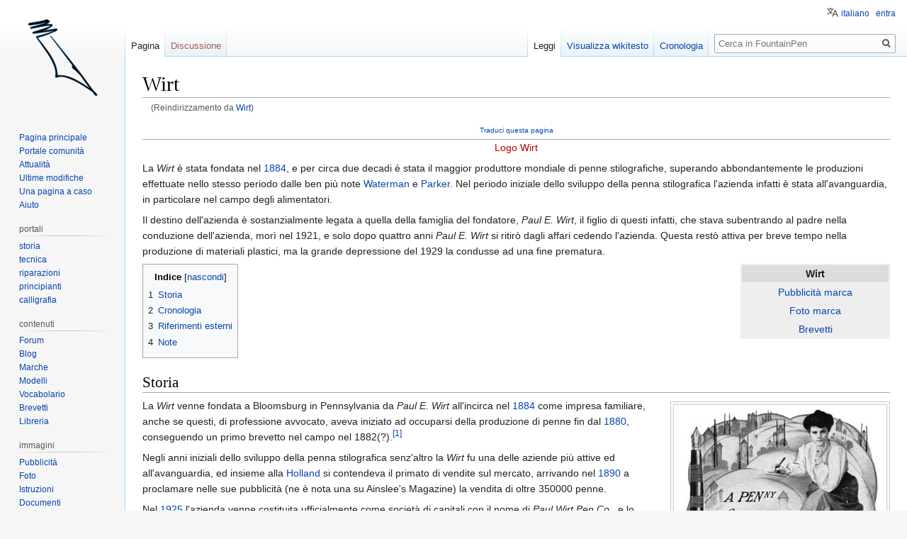

--- FILE ---
content_type: text/html; charset=UTF-8
request_url: http://www.fountainpen.it/Wirt
body_size: 11690
content:

<!DOCTYPE html>
<html class="client-nojs" lang="it" dir="ltr">
<head>
<meta charset="UTF-8"/>
<title>Wirt - FountainPen</title>
<script>document.documentElement.className="client-js";RLCONF={"wgBreakFrames":!1,"wgSeparatorTransformTable":[",\t."," \t,"],"wgDigitTransformTable":["",""],"wgDefaultDateFormat":"dmy","wgMonthNames":["","gennaio","febbraio","marzo","aprile","maggio","giugno","luglio","agosto","settembre","ottobre","novembre","dicembre"],"wgRequestId":"72736975f07ae8a868657b95","wgCSPNonce":!1,"wgCanonicalNamespace":"","wgCanonicalSpecialPageName":!1,"wgNamespaceNumber":0,"wgPageName":"Wirt/it","wgTitle":"Wirt/it","wgCurRevisionId":197484,"wgRevisionId":197484,"wgArticleId":13673,"wgIsArticle":!0,"wgIsRedirect":!1,"wgAction":"view","wgUserName":null,"wgUserGroups":["*"],"wgCategories":["Pagine che richiamano file inesistenti","Tradotte"],"wgPageContentLanguage":"it","wgPageContentModel":"wikitext","wgRelevantPageName":"Wirt/it","wgRelevantArticleId":13673,"wgIsProbablyEditable":!1,"wgRelevantPageIsProbablyEditable":!1,"wgRestrictionEdit":[],"wgRestrictionMove":[],"wgRedirectedFrom":"Wirt"
,"wgMFDisplayWikibaseDescriptions":{"search":!1,"nearby":!1,"watchlist":!1,"tagline":!1},"wgMediaViewerOnClick":!1,"wgMediaViewerEnabledByDefault":!0,"wgULSAcceptLanguageList":[],"wgULSCurrentAutonym":"italiano","srfFilteredConfig":null,"wgInternalRedirectTargetUrl":"/Wirt/it","wgULSPosition":"personal","wgTranslatePageTranslation":"translation"};RLSTATE={"site.styles":"ready","noscript":"ready","user.styles":"ready","user":"ready","user.options":"loading","ext.cite.styles":"ready","skins.vector.styles.legacy":"ready","jquery.tablesorter.styles":"ready","mediawiki.toc.styles":"ready","ext.uls.pt":"ready","ext.translate":"ready","ext.srf.styles":"ready","ext.smw.style":"ready","ext.smw.tooltip.styles":"ready"};RLPAGEMODULES=["mediawiki.action.view.redirect","ext.smw.style","ext.smw.tooltips","ext.cite.ux-enhancements","smw.entityexaminer","ext.smw.table.styles","smw.factbox","site","mediawiki.page.startup","mediawiki.page.ready","jquery.tablesorter","mediawiki.toc",
"skins.vector.legacy.js","mmv.head","mmv.bootstrap.autostart","ext.uls.interface","ext.googleadsense"];</script>
<script>(RLQ=window.RLQ||[]).push(function(){mw.loader.implement("user.options@1hzgi",function($,jQuery,require,module){/*@nomin*/mw.user.tokens.set({"patrolToken":"+\\","watchToken":"+\\","csrfToken":"+\\"});mw.user.options.set({"variant":"it"});
});});</script>
<link rel="stylesheet" href="/load.php?lang=it&amp;modules=ext.cite.styles%7Cext.translate%7Cext.uls.pt%7Cjquery.tablesorter.styles%7Cmediawiki.toc.styles%7Cskins.vector.styles.legacy&amp;only=styles&amp;skin=vector"/>
<link rel="stylesheet" href="/load.php?lang=it&amp;modules=ext.smw.style%7Cext.smw.tooltip.styles&amp;only=styles&amp;skin=vector"/>
<link rel="stylesheet" href="/load.php?lang=it&amp;modules=ext.srf.styles&amp;only=styles&amp;skin=vector"/>
<script async="" src="/load.php?lang=it&amp;modules=startup&amp;only=scripts&amp;raw=1&amp;skin=vector"></script>
<style>#mw-indicator-mw-helplink {display:none;}</style>
<meta name="ResourceLoaderDynamicStyles" content=""/>
<link rel="stylesheet" href="/load.php?lang=it&amp;modules=site.styles&amp;only=styles&amp;skin=vector"/>
<meta name="generator" content="MediaWiki 1.35.4"/>
<link rel="alternate" type="application/rdf+xml" title="Wirt/it" href="/index.php?title=Speciale:EsportaRDF/Wirt/it&amp;xmlmime=rdf"/>
<link rel="shortcut icon" href="/favicon.ico"/>
<link rel="search" type="application/opensearchdescription+xml" href="/opensearch_desc.php" title="FountainPen (it)"/>
<link rel="EditURI" type="application/rsd+xml" href="//www.fountainpen.it/api.php?action=rsd"/>
<link rel="license" href="https://creativecommons.org/licenses/by-sa/4.0/deed.it"/>
<link rel="canonical" href="http://www.fountainpen.it/Wirt/it"/>
<!--[if lt IE 9]><script src="/resources/lib/html5shiv/html5shiv.js"></script><![endif]-->
</head>
<body class="mediawiki ltr sitedir-ltr mw-hide-empty-elt ns-0 ns-subject page-Wirt_it rootpage-Wirt_it skin-vector action-view skin-vector-legacy minerva--history-page-action-enabled">
<div id="mw-page-base" class="noprint"></div>
<div id="mw-head-base" class="noprint"></div>
<div id="content" class="mw-body" role="main">
	<a id="top"></a>
	<div id="siteNotice" class="mw-body-content"></div>
	<div class="mw-indicators mw-body-content">
	<div id="mw-indicator-smw-entity-examiner" class="mw-indicator"><div class="smw-entity-examiner smw-indicator-vertical-bar-loader" data-subject="Wirt/it#0##" data-dir="ltr" data-uselang="" title="Running an examiner in the background"></div></div>
	</div>
	<h1 id="firstHeading" class="firstHeading" lang="it">Wirt</h1>
	<div id="bodyContent" class="mw-body-content">
		<div id="siteSub" class="noprint">Da FountainPen.</div>
		<div id="contentSub"><span class="mw-redirectedfrom">(Reindirizzamento da <a href="/index.php?title=Wirt&amp;redirect=no" title="Wirt">Wirt</a>)</span></div>
		<div id="contentSub2"></div>
		
		<div id="jump-to-nav"></div>
		<a class="mw-jump-link" href="#mw-head">Jump to navigation</a>
		<a class="mw-jump-link" href="#searchInput">Jump to search</a>
		<div id="mw-content-text" lang="it" dir="ltr" class="mw-content-ltr"><div class="mw-pt-translate-header noprint" dir="ltr" lang="it"><a href="/index.php?title=Speciale:Traduci&amp;group=page-Wirt&amp;language=it&amp;action=page&amp;filter=" title="Speciale:Traduci">Traduci questa pagina</a></div><div class="mw-parser-output"><div class="center"><div class="floatnone"><a href="/index.php?title=Speciale:Carica&amp;wpDestFile=Wirt.jpg" class="new" title="File:Wirt.jpg">Logo Wirt</a></div></div>
<p>La <i>Wirt</i> è stata fondata nel <a href="/1884" title="1884">1884</a>, e per circa due decadi è stata il maggior produttore mondiale di penne stilografiche, superando abbondantemente le produzioni effettuate nello stesso periodo dalle ben più note <a href="/Waterman" title="Waterman">Waterman</a> e <a href="/Parker" title="Parker">Parker</a>. Nel periodo iniziale dello sviluppo della penna stilografica l'azienda infatti è stata all'avanguardia, in particolare nel campo degli alimentatori.
</p><p>Il destino dell'azienda è sostanzialmente legata a quella della famiglia del fondatore, <i>Paul E. Wirt</i>, il figlio di questi infatti, che stava subentrando al padre nella conduzione dell'azienda, morì nel 1921, e solo dopo quattro anni <i>Paul E. Wirt</i> si ritirò dagli affari cedendo l'azienda. Questa restò attiva per breve tempo nella produzione di materiali plastici, ma la grande depressione del 1929 la condusse ad una fine prematura. 
</p>
<table width="20%" style="float:right;text-align:center; background-color:#EEEEEE;">
<tbody><tr>
<th style="background-color:#DDDDDD;">Wirt
</th></tr>


<tr>
<td><a href="/Categoria:Wirt_Ads" title="Categoria:Wirt Ads">Pubblicità marca</a>
</td></tr>
<tr>
<td><a href="/Categoria:Wirt_Photos" title="Categoria:Wirt Photos">Foto marca</a>
</td></tr>




<tr>
<td><a href="/Brevetti#Wirt" title="Brevetti">Brevetti</a>
</td></tr>




</tbody></table>
<div id="toc" class="toc" role="navigation" aria-labelledby="mw-toc-heading"><input type="checkbox" role="button" id="toctogglecheckbox" class="toctogglecheckbox" style="display:none" /><div class="toctitle" lang="it" dir="ltr"><h2 id="mw-toc-heading">Indice</h2><span class="toctogglespan"><label class="toctogglelabel" for="toctogglecheckbox"></label></span></div>
<ul>
<li class="toclevel-1 tocsection-1"><a href="#Storia"><span class="tocnumber">1</span> <span class="toctext">Storia</span></a></li>
<li class="toclevel-1"><a href="#Cronologia"><span class="tocnumber">2</span> <span class="toctext">Cronologia</span></a></li>
<li class="toclevel-1 tocsection-2"><a href="#Riferimenti_esterni"><span class="tocnumber">3</span> <span class="toctext">Riferimenti esterni</span></a></li>
<li class="toclevel-1 tocsection-3"><a href="#Note"><span class="tocnumber">4</span> <span class="toctext">Note</span></a></li>
</ul>
</div>

<h2><span class="mw-headline" id="Storia">Storia</span></h2>
<div class="thumb tright"><div class="thumbinner" style="width:302px;"><a href="/File:1907-Paul-Wirt.jpg" class="image"><img alt="" src="/images/thumb/b/b3/1907-Paul-Wirt.jpg/300px-1907-Paul-Wirt.jpg" decoding="async" width="300" height="417" class="thumbimage" srcset="/images/thumb/b/b3/1907-Paul-Wirt.jpg/450px-1907-Paul-Wirt.jpg 1.5x, /images/thumb/b/b3/1907-Paul-Wirt.jpg/600px-1907-Paul-Wirt.jpg 2x" data-file-width="1744" data-file-height="2422" /></a>  <div class="thumbcaption"><div class="magnify"><a href="/File:1907-Paul-Wirt.jpg" class="internal" title="Ingrandisci"></a></div>Pubblicità della <a href="/Wirt" title="Wirt">Wirt</a> del 1907.</div></div></div>
<p>La <i>Wirt</i> venne fondata a Bloomsburg in Pennsylvania da <i>Paul E. Wirt</i> all'incirca nel <a href="/1884" title="1884">1884</a> come impresa familiare, anche se questi, di professione avvocato, aveva iniziato ad occuparsi della produzione di penne fin dal <a href="/1880" title="1880">1880</a>, conseguendo un primo brevetto nel campo nel 1882(?).<sup id="cite_ref-1" class="reference"><a href="#cite_note-1">&#91;1&#93;</a></sup> 
</p><p>Negli anni iniziali dello sviluppo della penna stilografica senz'altro la <i>Wirt</i> fu una delle aziende più attive ed all'avanguardia, ed insieme alla <a href="/Holland" title="Holland">Holland</a> si contendeva il primato di vendite sul mercato, arrivando nel <a href="/1890" title="1890">1890</a> a proclamare nelle sue pubblicità (ne è nota una su Ainslee's Magazine) la vendita di oltre 350000 penne.
</p><p>Nel <a href="/1925" title="1925">1925</a> l'azienda venne costituita ufficialmente come società di capitali con il nome di <i>Paul Wirt Pen Co.</i>, e lo stesso anno <i>Paul Wirt</i> si ritirò dagli affari cedendo le sue quote dell'azienda. Le attività proseguirono ancora per un breve periodo terminando dopo qualche anno.
</p>
<h2><span class="mw-headline" id="Cronologia"><a href="/Cronologia" title="Cronologia">Cronologia</a></span></h2>
<table class="wikitable sortable" style="width:100%;" border="1" cellpadding="2">
<tbody><tr>
<th width="10%">Anno
</th>
<th width="90%">Avvenimento
</th></tr>

<tr>
<td><span class="smw-subobject-entity"><a href="/1882#_7416caa5e54f0bcde529fb3eb510fea9" title="1882">1882</a></span></td>
<td>primo brevetto sulle stilografiche ottenuto da <i>Paul E. <a href="/Wirt" title="Wirt">Wirt</a></i>
</td></tr>

<tr>
<td><span class="smw-subobject-entity"><a href="/1884#_bf257e813c2800a90542a3e4ad0fedd7" title="1884">1884</a></span></td>
<td>l'azienda viene fondata&#160;da <i>Paul E. Wirt</i>&#160;a Bloomsburg, Pennsylvania
</td></tr>

<tr>
<td><span class="smw-subobject-entity"><a href="/1885#_17fbff1eb93ff6a1ccabf914a4b6ef79" title="1885">1885</a></span></td>
<td><i>Paul Wirt</i> brevetta un alimentatore <a href="/Overfeed" title="Overfeed">overfeed</a>
</td></tr>

<tr>
<td><span class="smw-subobject-entity"><a href="/1885#_1a873ff15105387d881f3876523c08ee" title="1885">1885</a></span></td>
<td>l'azienda apre una fabbrica in Iron street a Bloomberg
</td></tr>

<tr>
<td><span class="smw-subobject-entity"><a href="/1890#_9c4598a34c18958c0ce1b0ca9232b49e" title="1890">1890</a></span></td>
<td>l'azienda proclama la vendita di 350.000 penne
</td></tr>

<tr>
<td><span class="smw-subobject-entity"><a href="/1925#_dba8fdba8fd70c6932befa83d4cad98d" title="1925">1925</a></span></td>
<td>l'azienda diventa una società di capitali con il nome di <i>Paul Wirt Pen Co.</i>
</td></tr>

<tr>
<td><span class="smw-subobject-entity"><a href="/1925#_ec3507f844625639b6b49fe907bcf12a" title="1925">1925</a></span></td>
<td>l'azienda viene venduta dal fondatore, resterà in produzione per pochi anni
</td></tr>
</tbody></table>
<h2><span class="mw-headline" id="Riferimenti_esterni">Riferimenti esterni</span></h2>
<ul><li><a rel="nofollow" class="external autonumber" href="https://vintagependoctor.com/paul-e-wirt-fountain-pens/">[1]</a> Indice degli articoli sull'azienda del sito Vintage Fountain Pen Doctor</li>
<li><a rel="nofollow" class="external autonumber" href="https://web.archive.org/web/20120314000506/http://www.kamakurapens.com/Paul_Wirt/Paul_Wirt_Company_History.html">[2]</a> Storia di Paul Wirt, dal sito dismesso di Kamakura Pens.</li>
<li><a rel="nofollow" class="external autonumber" href="https://web.archive.org/web/20081227221509/http://www.penbid.com/Auction/showarticle.asp?art_id=105">[3]</a> Articolo su Wirt sul sito dismesso di PenBid.</li>
<li><a rel="nofollow" class="external autonumber" href="https://web.archive.org/web/20100206193921/http://www.wirtpens.com/">[4]</a> Sito dimesso, la versione archiviata è in nero su nero.</li>
<li><a rel="nofollow" class="external autonumber" href="https://web.archive.org/web/20140104041841/http://paulwirt.com/">[5]</a> Sito dismesso sull'azienda.</li>
<li><a rel="nofollow" class="external autonumber" href="https://web.archive.org/web/20120304230247/http://www.kamakurapens.com/WirtCollectionIndex.html">[6]</a> Sezione dedicata all'azienda sul sito dismesso di Kamakura Pens.</li>
<li><a rel="nofollow" class="external autonumber" href="https://web.archive.org/web/20120712004410/http://www.pensandwatches.com:80/_pages/pen_company_photos/paul_wirt_fountain_pens.htm">[7]</a> Pagina su Pen &amp; Watch</li>
<li><a rel="nofollow" class="external autonumber" href="https://www.stylo-plume.org/viewtopic.php?f=29&amp;t=843">[8]</a> Pagina sul forum francese.</li></ul>
<h2><span class="mw-headline" id="Note">Note</span></h2>
<div class="mw-references-wrap"><ol class="references">
<li id="cite_note-1"><span class="mw-cite-backlink"><a href="#cite_ref-1">↑</a></span> <span class="reference-text">al momento non si è reperito il numero dello stesso ma <a rel="nofollow" class="external text" href="https://web.archive.org/web/20120314000506/http://www.kamakurapens.com/Paul_Wirt/Paul_Wirt_Company_History.html">qui</a> viene indicata la data dell'11 ottobre 1882.</span>
</li>
</ol></div>

<!-- 
NewPP limit report
Cached time: 20260120200854
Cache expiry: 86400
Dynamic content: false
Complications: []
[SMW] In‐text annotation parser time: 0 seconds
CPU time usage: 0.055 seconds
Real time usage: 0.175 seconds
Preprocessor visited node count: 449/1000000
Post‐expand include size: 5593/4194304 bytes
Template argument size: 1520/4194304 bytes
Highest expansion depth: 9/40
Expensive parser function count: 8/100
Unstrip recursion depth: 0/20
Unstrip post‐expand size: 549/5000000 bytes
ExtLoops count: 0/10000
-->
<!--
Transclusion expansion time report (%,ms,calls,template)
100.00%  159.823      1 -total
 93.47%  149.383      1 Template:CronoMarca
  3.19%    5.096      7 Template:CronoMarcaOutput
  2.16%    3.455      1 Template:Infobox_Marca
  1.59%    2.543      7 Template:GenFootnotes
  0.92%    1.475      1 Template:BrandData
  0.60%    0.955      1 Template:CategorizeBrand
  0.48%    0.772      1 Template:TabEnd
  0.45%    0.714      1 Template:CronoMarcaHead
-->

<!-- Saved in parser cache with key wiki_fp-FP_:pcache:idhash:13673-0!dateformat=default and timestamp 20260120200854 and revision id 197484
 -->
</div></div><div class="printfooter">Estratto da "<a dir="ltr" href="http://www.fountainpen.it/index.php?title=Wirt/it&amp;oldid=197484">http://www.fountainpen.it/index.php?title=Wirt/it&amp;oldid=197484</a>"</div>
		<div id="catlinks" class="catlinks" data-mw="interface"><div id="mw-normal-catlinks" class="mw-normal-catlinks"><a href="/Speciale:Categorie" title="Speciale:Categorie">Categorie</a>: <ul><li><a href="/Categoria:Pagine_che_richiamano_file_inesistenti" title="Categoria:Pagine che richiamano file inesistenti">Pagine che richiamano file inesistenti</a></li><li><a href="/Categoria:Tradotte" title="Categoria:Tradotte">Tradotte</a></li></ul></div></div>
	</div>
</div>

<div id="mw-navigation">
	<h2>Menu di navigazione</h2>
	<div id="mw-head">
		<!-- Please do not use role attribute as CSS selector, it is deprecated. -->
<nav id="p-personal" class="vector-menu" aria-labelledby="p-personal-label" role="navigation" 
	 >
	<h3 id="p-personal-label">
		<span>Strumenti personali</span>
	</h3>
	<!-- Please do not use the .body class, it is deprecated. -->
	<div class="body vector-menu-content">
		<!-- Please do not use the .menu class, it is deprecated. -->
		<ul class="vector-menu-content-list"><li id="pt-uls" class="active"><a href="#" class="uls-trigger">italiano</a></li><li id="pt-login"><a href="/index.php?title=Speciale:Entra&amp;returnto=Wirt%2Fit" title="Si consiglia di effettuare l&#039;accesso, anche se non è obbligatorio [o]" accesskey="o">entra</a></li></ul>
		
	</div>
</nav>


		<div id="left-navigation">
			<!-- Please do not use role attribute as CSS selector, it is deprecated. -->
<nav id="p-namespaces" class="vector-menu vector-menu-tabs vectorTabs" aria-labelledby="p-namespaces-label" role="navigation" 
	 >
	<h3 id="p-namespaces-label">
		<span>Namespace</span>
	</h3>
	<!-- Please do not use the .body class, it is deprecated. -->
	<div class="body vector-menu-content">
		<!-- Please do not use the .menu class, it is deprecated. -->
		<ul class="vector-menu-content-list"><li id="ca-nstab-main" class="selected"><a href="/Wirt/it" title="Vedi la voce [c]" accesskey="c">Pagina</a></li><li id="ca-talk" class="new"><a href="/index.php?title=Discussione:Wirt/it&amp;action=edit&amp;redlink=1" rel="discussion" title="Vedi le discussioni relative a questa pagina (la pagina non esiste) [t]" accesskey="t">Discussione</a></li></ul>
		
	</div>
</nav>


			<!-- Please do not use role attribute as CSS selector, it is deprecated. -->
<nav id="p-variants" class="vector-menu-empty emptyPortlet vector-menu vector-menu-dropdown vectorMenu" aria-labelledby="p-variants-label" role="navigation" 
	 >
	<input type="checkbox" class="vector-menu-checkbox vectorMenuCheckbox" aria-labelledby="p-variants-label" />
	<h3 id="p-variants-label">
		<span>Varianti</span>
	</h3>
	<!-- Please do not use the .body class, it is deprecated. -->
	<div class="body vector-menu-content">
		<!-- Please do not use the .menu class, it is deprecated. -->
		<ul class="menu vector-menu-content-list"></ul>
		
	</div>
</nav>


		</div>
		<div id="right-navigation">
			<!-- Please do not use role attribute as CSS selector, it is deprecated. -->
<nav id="p-views" class="vector-menu vector-menu-tabs vectorTabs" aria-labelledby="p-views-label" role="navigation" 
	 >
	<h3 id="p-views-label">
		<span>Visite</span>
	</h3>
	<!-- Please do not use the .body class, it is deprecated. -->
	<div class="body vector-menu-content">
		<!-- Please do not use the .menu class, it is deprecated. -->
		<ul class="vector-menu-content-list"><li id="ca-view" class="collapsible selected"><a href="/Wirt/it">Leggi</a></li><li id="ca-viewsource" class="collapsible"><a href="/index.php?title=Wirt/it&amp;action=edit" title="Questa pagina è protetta, ma puoi vedere il suo codice sorgente [e]" accesskey="e">Visualizza wikitesto</a></li><li id="ca-history" class="collapsible"><a href="/index.php?title=Wirt/it&amp;action=history" title="Versioni precedenti di questa pagina [h]" accesskey="h">Cronologia</a></li></ul>
		
	</div>
</nav>


			<!-- Please do not use role attribute as CSS selector, it is deprecated. -->
<nav id="p-cactions" class="vector-menu-empty emptyPortlet vector-menu vector-menu-dropdown vectorMenu" aria-labelledby="p-cactions-label" role="navigation" 
	 >
	<input type="checkbox" class="vector-menu-checkbox vectorMenuCheckbox" aria-labelledby="p-cactions-label" />
	<h3 id="p-cactions-label">
		<span>Altro</span>
	</h3>
	<!-- Please do not use the .body class, it is deprecated. -->
	<div class="body vector-menu-content">
		<!-- Please do not use the .menu class, it is deprecated. -->
		<ul class="menu vector-menu-content-list"></ul>
		
	</div>
</nav>


			<div id="p-search" role="search">
	<h3 >
		<label for="searchInput">Ricerca</label>
	</h3>
	<form action="/index.php" id="searchform">
		<div id="simpleSearch">
			<input type="search" name="search" placeholder="Cerca in FountainPen" title="Cerca in FountainPen [f]" accesskey="f" id="searchInput"/>
			<input type="hidden" name="title" value="Speciale:Ricerca">
			<input type="submit" name="fulltext" value="Ricerca" title="Cerca il testo indicato nelle pagine" id="mw-searchButton" class="searchButton mw-fallbackSearchButton"/>
			<input type="submit" name="go" value="Vai" title="Vai a una pagina con il titolo indicato, se esiste" id="searchButton" class="searchButton"/>
		</div>
	</form>
</div>

		</div>
	</div>
	
<div id="mw-panel">
	<div id="p-logo" role="banner">
		<a  title="Visita la pagina principale" class="mw-wiki-logo" href="/Pagina_principale"></a>
	</div>
	<!-- Please do not use role attribute as CSS selector, it is deprecated. -->
<nav id="p-navigation" class="vector-menu vector-menu-portal portal portal-first" aria-labelledby="p-navigation-label" role="navigation" 
	 >
	<h3 id="p-navigation-label">
		<span>Navigazione</span>
	</h3>
	<!-- Please do not use the .body class, it is deprecated. -->
	<div class="body vector-menu-content">
		<!-- Please do not use the .menu class, it is deprecated. -->
		<ul class="vector-menu-content-list"><li id="n-mainpage"><a href="/Pagina_principale" title="Visita la pagina principale [z]" accesskey="z">Pagina principale</a></li><li id="n-portal"><a href="/FountainPen:Portale_comunit%C3%A0" title="Descrizione del progetto, cosa puoi fare, dove trovare le cose">Portale comunità</a></li><li id="n-currentevents"><a href="/FountainPen:Attualit%C3%A0" title="Informazioni sugli eventi di attualità">Attualità</a></li><li id="n-recentchanges"><a href="/Speciale:UltimeModifiche" title="Elenco delle ultime modifiche del sito [r]" accesskey="r">Ultime modifiche</a></li><li id="n-randompage"><a href="/Speciale:PaginaCasuale" title="Mostra una pagina a caso [x]" accesskey="x">Una pagina a caso</a></li><li id="n-help"><a href="https://www.mediawiki.org/wiki/Special:MyLanguage/Help:Contents" title="Pagine di aiuto">Aiuto</a></li></ul>
		
	</div>
</nav>


	<!-- Please do not use role attribute as CSS selector, it is deprecated. -->
<nav id="p-portali" class="vector-menu vector-menu-portal portal" aria-labelledby="p-portali-label" role="navigation" 
	 >
	<h3 id="p-portali-label">
		<span>portali</span>
	</h3>
	<!-- Please do not use the .body class, it is deprecated. -->
	<div class="body vector-menu-content">
		<!-- Please do not use the .menu class, it is deprecated. -->
		<ul class="vector-menu-content-list"><li id="n-storia"><a href="/Storia">storia</a></li><li id="n-tecnica"><a href="/Tecnica">tecnica</a></li><li id="n-riparazioni"><a href="/Riparazioni">riparazioni</a></li><li id="n-principianti"><a href="/Principianti">principianti</a></li><li id="n-calligrafia"><a href="/Calligraphy">calligrafia</a></li></ul>
		
	</div>
</nav>

<!-- Please do not use role attribute as CSS selector, it is deprecated. -->
<nav id="p-contenuti" class="vector-menu vector-menu-portal portal" aria-labelledby="p-contenuti-label" role="navigation" 
	 >
	<h3 id="p-contenuti-label">
		<span>contenuti</span>
	</h3>
	<!-- Please do not use the .body class, it is deprecated. -->
	<div class="body vector-menu-content">
		<!-- Please do not use the .menu class, it is deprecated. -->
		<ul class="vector-menu-content-list"><li id="n-Forum"><a href="https://forum.fountainpen.it" rel="nofollow">Forum</a></li><li id="n-Blog"><a href="https://www.penciclopedia.it" rel="nofollow">Blog</a></li><li id="n-Marche"><a href="/Brands">Marche</a></li><li id="n-Modelli"><a href="/Models">Modelli</a></li><li id="n-Vocabolario"><a href="/Glossary">Vocabolario</a></li><li id="n-Brevetti"><a href="/Patents">Brevetti</a></li><li id="n-Libreria"><a href="/Library">Libreria</a></li></ul>
		
	</div>
</nav>

<!-- Please do not use role attribute as CSS selector, it is deprecated. -->
<nav id="p-immagini" class="vector-menu vector-menu-portal portal" aria-labelledby="p-immagini-label" role="navigation" 
	 >
	<h3 id="p-immagini-label">
		<span>immagini</span>
	</h3>
	<!-- Please do not use the .body class, it is deprecated. -->
	<div class="body vector-menu-content">
		<!-- Please do not use the .menu class, it is deprecated. -->
		<ul class="vector-menu-content-list"><li id="n-Pubblicit.C3.A0"><a href="/ADs">Pubblicità</a></li><li id="n-Foto"><a href="/Photos">Foto</a></li><li id="n-Istruzioni"><a href="/Instructions">Istruzioni</a></li><li id="n-Documenti"><a href="/Papers">Documenti</a></li><li id="n-Schemi-Tecnici"><a href="/Blueprints">Schemi Tecnici</a></li><li id="n-Loghi"><a href="/Logos">Loghi</a></li><li id="n-Illustrazioni"><a href="/Illustrations">Illustrazioni</a></li><li id="n-Repertori"><a href="/Directories">Repertori</a></li></ul>
		
	</div>
</nav>

<!-- Please do not use role attribute as CSS selector, it is deprecated. -->
<nav id="p-tb" class="vector-menu vector-menu-portal portal" aria-labelledby="p-tb-label" role="navigation" 
	 >
	<h3 id="p-tb-label">
		<span>Strumenti</span>
	</h3>
	<!-- Please do not use the .body class, it is deprecated. -->
	<div class="body vector-menu-content">
		<!-- Please do not use the .menu class, it is deprecated. -->
		<ul class="vector-menu-content-list"><li id="t-whatlinkshere"><a href="/Speciale:PuntanoQui/Wirt/it" title="Elenco di tutte le pagine che sono collegate a questa [j]" accesskey="j">Puntano qui</a></li><li id="t-recentchangeslinked"><a href="/Speciale:ModificheCorrelate/Wirt/it" rel="nofollow" title="Elenco delle ultime modifiche alle pagine collegate a questa [k]" accesskey="k">Modifiche correlate</a></li><li id="t-specialpages"><a href="/Speciale:PagineSpeciali" title="Elenco di tutte le pagine speciali [q]" accesskey="q">Pagine speciali</a></li><li id="t-print"><a href="javascript:print();" rel="alternate" title="Versione stampabile di questa pagina [p]" accesskey="p">Versione stampabile</a></li><li id="t-permalink"><a href="/index.php?title=Wirt/it&amp;oldid=197484" title="Collegamento permanente a questa versione della pagina">Link permanente</a></li><li id="t-info"><a href="/index.php?title=Wirt/it&amp;action=info" title="Ulteriori informazioni su questa pagina">Informazioni pagina</a></li><li id="t-smwbrowselink"><a href="/Speciale:Esplora/:Wirt-2Fit" rel="search">Sfoglia le proprietà</a></li></ul>
		
	</div>
</nav>

<!-- Please do not use role attribute as CSS selector, it is deprecated. -->
<nav id="p-googleadsense-portletlabel" class="vector-menu-empty emptyPortlet vector-menu vector-menu-portal portal" aria-labelledby="p-googleadsense-portletlabel-label" role="navigation" 
	 >
	<h3 id="p-googleadsense-portletlabel-label">
		<span>Pubblicità</span>
	</h3>
	<!-- Please do not use the .body class, it is deprecated. -->
	<div class="body vector-menu-content">
		<!-- Please do not use the .menu class, it is deprecated. -->
		<ul class="vector-menu-content-list"><script type="text/javascript"><!--
google_ad_client = "ca-pub-8183995981511372";
/* PenWikiSxBar */
google_ad_slot = "5560687095";
google_ad_width = 120;
google_ad_height = 600;
google_language = "en";
google_encoding = "utf8";
// -->
</script>
<script type="text/javascript"
src="//pagead2.googlesyndication.com/pagead/show_ads.js">
</script></ul>
		
	</div>
</nav>


	<!-- Please do not use role attribute as CSS selector, it is deprecated. -->
<nav id="p-lang" class="vector-menu vector-menu-portal portal" aria-labelledby="p-lang-label" role="navigation" 
	 >
	<h3 id="p-lang-label">
		<span>In altre lingue</span>
	</h3>
	<!-- Please do not use the .body class, it is deprecated. -->
	<div class="body vector-menu-content">
		<!-- Please do not use the .menu class, it is deprecated. -->
		<ul class="vector-menu-content-list"><li class="interlanguage-link interwiki-en"><a href="//www.fountainpen.it/Wirt/en" title=":Wirt/en" lang="" hreflang="" class="interlanguage-link-target">English</a></li></ul>
		
	</div>
</nav>


</div>

</div>

<footer id="footer" class="mw-footer" role="contentinfo" >
	<ul id="footer-info" >
		<li id="footer-info-lastmod"> Questa pagina è stata modificata per l'ultima volta il 5 gen 2026 alle 00:22.</li>
		<li id="footer-info-copyright">Il contenuto è disponibile in base alla licenza <a class="external" rel="nofollow" href="https://creativecommons.org/licenses/by-sa/4.0/deed.it">Creative Commons Attribuzione-Condividi allo stesso modo</a>, se non diversamente specificato.</li>
	</ul>
	<ul id="footer-places" >
		<li id="footer-places-privacy"><a href="/FountainPen:Informazioni_sulla_privacy" title="FountainPen:Informazioni sulla privacy">Informativa sulla privacy</a></li>
		<li id="footer-places-about"><a href="/FountainPen:Informazioni" title="FountainPen:Informazioni">Informazioni su FountainPen</a></li>
		<li id="footer-places-disclaimer"><a href="/FountainPen:Avvertenze_generali" title="FountainPen:Avvertenze generali">Avvertenze</a></li>
		<li id="footer-places-mobileview"><a href="//www.fountainpen.it/index.php?title=Wirt/it&amp;mobileaction=toggle_view_mobile" class="noprint stopMobileRedirectToggle">Versione mobile</a></li>
	</ul>
	<ul id="footer-icons" class="noprint">
		<li id="footer-copyrightico"><a href="https://creativecommons.org/licenses/by-sa/4.0/deed.it"><img src="/resources/assets/licenses/cc-by-sa.png" alt="Creative Commons Attribuzione-Condividi allo stesso modo" width="88" height="31" loading="lazy"/></a></li>
		<li id="footer-poweredbyico"><a href="https://www.mediawiki.org/"><img src="/resources/assets/poweredby_mediawiki_88x31.png" alt="Powered by MediaWiki" srcset="/resources/assets/poweredby_mediawiki_132x47.png 1.5x, /resources/assets/poweredby_mediawiki_176x62.png 2x" width="88" height="31" loading="lazy"/></a><a href="https://www.semantic-mediawiki.org/wiki/Semantic_MediaWiki"><img src="[data-uri]" alt="Powered by Semantic MediaWiki" class="smw-footer" width="88" height="31" loading="lazy"/></a></li>
	</ul>
	<div style="clear: both;"></div>
</footer>



<script>(RLQ=window.RLQ||[]).push(function(){mw.config.set({"wgPageParseReport":{"smw":{"limitreport-intext-parsertime":0},"limitreport":{"cputime":"0.055","walltime":"0.175","ppvisitednodes":{"value":449,"limit":1000000},"postexpandincludesize":{"value":5593,"limit":4194304},"templateargumentsize":{"value":1520,"limit":4194304},"expansiondepth":{"value":9,"limit":40},"expensivefunctioncount":{"value":8,"limit":100},"unstrip-depth":{"value":0,"limit":20},"unstrip-size":{"value":549,"limit":5000000},"timingprofile":["100.00%  159.823      1 -total"," 93.47%  149.383      1 Template:CronoMarca","  3.19%    5.096      7 Template:CronoMarcaOutput","  2.16%    3.455      1 Template:Infobox_Marca","  1.59%    2.543      7 Template:GenFootnotes","  0.92%    1.475      1 Template:BrandData","  0.60%    0.955      1 Template:CategorizeBrand","  0.48%    0.772      1 Template:TabEnd","  0.45%    0.714      1 Template:CronoMarcaHead"]},"loops":{"limitreport-count-limited":{"value":0,"limit":10000}},"cachereport":{"timestamp":"20260120200854","ttl":86400,"transientcontent":false}}});});</script>
<!-- Matomo -->
<script type="text/javascript">
  var _paq = _paq || [];
  _paq.push(["trackPageView"]);
  _paq.push(["enableLinkTracking"]);

  (function() {
    var u = (("https:" == document.location.protocol) ? "https" : "http") + "://"+"piwik.fountainpen.it//";
    _paq.push(["setTrackerUrl", u+"piwik.php"]);
    _paq.push(["setSiteId", "1"]);
    var d=document, g=d.createElement("script"), s=d.getElementsByTagName("script")[0]; g.type="text/javascript";
    g.defer=true; g.async=true; g.src=u+"piwik.js"; s.parentNode.insertBefore(g,s);
  })();
</script>
<!-- End Matomo Code -->

<!-- Matomo Image Tracker -->
<noscript><img src="http://piwik.fountainpen.it//piwik.php?idsite=1&rec=1" style="border:0" alt="" /></noscript>
<!-- End Matomo -->
<script>(RLQ=window.RLQ||[]).push(function(){mw.config.set({"wgBackendResponseTime":376});});</script></body></html>


--- FILE ---
content_type: text/html; charset=utf-8
request_url: https://www.google.com/recaptcha/api2/aframe
body_size: 266
content:
<!DOCTYPE HTML><html><head><meta http-equiv="content-type" content="text/html; charset=UTF-8"></head><body><script nonce="fc7CpufzZWLGKc0isHDapA">/** Anti-fraud and anti-abuse applications only. See google.com/recaptcha */ try{var clients={'sodar':'https://pagead2.googlesyndication.com/pagead/sodar?'};window.addEventListener("message",function(a){try{if(a.source===window.parent){var b=JSON.parse(a.data);var c=clients[b['id']];if(c){var d=document.createElement('img');d.src=c+b['params']+'&rc='+(localStorage.getItem("rc::a")?sessionStorage.getItem("rc::b"):"");window.document.body.appendChild(d);sessionStorage.setItem("rc::e",parseInt(sessionStorage.getItem("rc::e")||0)+1);localStorage.setItem("rc::h",'1768939737298');}}}catch(b){}});window.parent.postMessage("_grecaptcha_ready", "*");}catch(b){}</script></body></html>